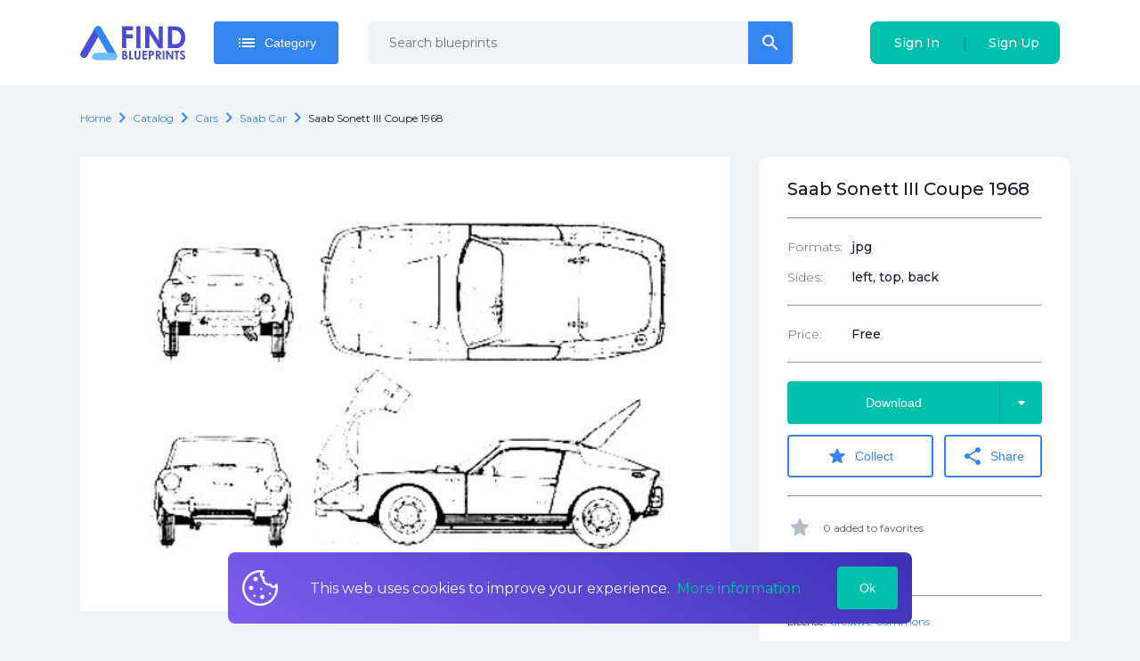

--- FILE ---
content_type: text/html; charset=utf-8
request_url: https://www.google.com/recaptcha/api2/aframe
body_size: 265
content:
<!DOCTYPE HTML><html><head><meta http-equiv="content-type" content="text/html; charset=UTF-8"></head><body><script nonce="8JyrywcrCgkdSaRkbyRuqg">/** Anti-fraud and anti-abuse applications only. See google.com/recaptcha */ try{var clients={'sodar':'https://pagead2.googlesyndication.com/pagead/sodar?'};window.addEventListener("message",function(a){try{if(a.source===window.parent){var b=JSON.parse(a.data);var c=clients[b['id']];if(c){var d=document.createElement('img');d.src=c+b['params']+'&rc='+(localStorage.getItem("rc::a")?sessionStorage.getItem("rc::b"):"");window.document.body.appendChild(d);sessionStorage.setItem("rc::e",parseInt(sessionStorage.getItem("rc::e")||0)+1);localStorage.setItem("rc::h",'1768628715352');}}}catch(b){}});window.parent.postMessage("_grecaptcha_ready", "*");}catch(b){}</script></body></html>

--- FILE ---
content_type: application/javascript; charset=UTF-8
request_url: https://findblueprints.com/_nuxt/1b178a7ce848260045f6.js
body_size: 4022
content:
/*! For license information please see LICENSES */
(window.webpackJsonp=window.webpackJsonp||[]).push([[56,55],{252:function(t,e,r){var content=r(282);"string"==typeof content&&(content=[[t.i,content,""]]),content.locals&&(t.exports=content.locals);(0,r(46).default)("78acbb02",content,!0,{sourceMap:!1})},263:function(t,e,r){"use strict";r(270)("link",(function(t){return function(e){return t(this,"a","href",e)}}))},264:function(t,e,r){var content=r(298);"string"==typeof content&&(content=[[t.i,content,""]]),content.locals&&(t.exports=content.locals);(0,r(46).default)("f80110b6",content,!0,{sourceMap:!1})},270:function(t,e,r){var n=r(13),c=r(23),o=r(49),l=/"/g,d=function(t,e,r,n){var c=String(o(t)),d="<"+e;return""!==r&&(d+=" "+r+'="'+String(n).replace(l,"&quot;")+'"'),d+">"+c+"</"+e+">"};t.exports=function(t,e){var r={};r[t]=e(d),n(n.P+n.F*c((function(){var e=""[t]('"');return e!==e.toLowerCase()||e.split('"').length>3})),"String",r)}},280:function(t,e,r){"use strict";r(65),r(22),r(15),r(10),r(47),r(263);var n=r(29);r(1),r(2),r(3),r(4);function c(object,t){var e=Object.keys(object);if(Object.getOwnPropertySymbols){var r=Object.getOwnPropertySymbols(object);t&&(r=r.filter((function(t){return Object.getOwnPropertyDescriptor(object,t).enumerable}))),e.push.apply(e,r)}return e}var o={name:"Breadcrumbs",props:{items:{type:Array,default:function(){return[]}},defaultPath:{type:String,default:"catalog"},editLink:{type:String,default:null}},methods:{isLastChild:function(t){return t===this.linkList.length-1}},computed:{linkList:function(){return[{name:"Home",link:"/"},{name:this.defaultPath,link:"/".concat(this.defaultPath)}].concat(this.items.map((function(t){return function(t){for(var i=1;i<arguments.length;i++){var source=null!=arguments[i]?arguments[i]:{};i%2?c(Object(source),!0).forEach((function(e){Object(n.a)(t,e,source[e])})):Object.getOwnPropertyDescriptors?Object.defineProperties(t,Object.getOwnPropertyDescriptors(source)):c(Object(source)).forEach((function(e){Object.defineProperty(t,e,Object.getOwnPropertyDescriptor(source,e))}))}return t}({},t,{link:"/catalog/".concat(t.link)})})))}}},l=(r(281),r(28)),component=Object(l.a)(o,(function(){var t=this,e=t.$createElement,r=t._self._c||e;return r("div",{staticClass:"breadcrumbs"},[t._l(t.linkList,(function(e,n){return r("div",{key:n,staticClass:"breadcrumbs__item"},[r(t.isLastChild(n)?"span":"nuxt-link",{tag:"component",attrs:{to:e.link}},[t._v("\n      "+t._s(e.name)+"\n    ")]),t._v(" "),t.isLastChild(n)?t._e():[r("span",{staticClass:"material-icons-round icon"},[t._v("chevron_right")])]],2)})),t._v(" "),t.editLink?r("nuxt-link",{attrs:{to:t.editLink}},[r("i",{staticClass:"material-icons-round edit",domProps:{textContent:t._s("edit")}})]):t._e()],2)}),[],!1,null,"0c9a1824",null);e.a=component.exports},281:function(t,e,r){"use strict";var n=r(252);r.n(n).a},282:function(t,e,r){(e=r(45)(!1)).push([t.i,".breadcrumbs[data-v-0c9a1824]{display:flex}.breadcrumbs[data-v-0c9a1824],.breadcrumbs__item[data-v-0c9a1824]{align-items:center;flex-wrap:wrap}.breadcrumbs__item[data-v-0c9a1824]{font-size:12px;display:inline-flex;overflow:hidden;text-overflow:ellipsis;text-transform:capitalize}.breadcrumbs__item .icon[data-v-0c9a1824]{color:#3585f1}.breadcrumbs__item a[data-v-0c9a1824]{text-decoration:none;color:#3585f1}.breadcrumbs__item h1[data-v-0c9a1824],.breadcrumbs__item span[data-v-0c9a1824]{display:inline-flex;color:#1c1833}.breadcrumbs__link[data-v-0c9a1824]{color:#045bdf}.edit[data-v-0c9a1824]{font-size:14px;margin-left:12px}",""]),t.exports=e},294:function(t,e,r){"use strict";r.d(e,"a",(function(){return m})),r.d(e,"b",(function(){return O}));r(65),r(22),r(15),r(10),r(47);var n=r(29),c=(r(83),r(7)),o=(r(9),r(6)),l=(r(1),r(2),r(3),r(4),r(19)),d=r.n(l),f=r(11);function v(object,t){var e=Object.keys(object);if(Object.getOwnPropertySymbols){var r=Object.getOwnPropertySymbols(object);t&&(r=r.filter((function(t){return Object.getOwnPropertyDescriptor(object,t).enumerable}))),e.push.apply(e,r)}return e}function h(t){for(var i=1;i<arguments.length;i++){var source=null!=arguments[i]?arguments[i]:{};i%2?v(Object(source),!0).forEach((function(e){Object(n.a)(t,e,source[e])})):Object.getOwnPropertyDescriptors?Object.defineProperties(t,Object.getOwnPropertyDescriptors(source)):v(Object(source)).forEach((function(e){Object.defineProperty(t,e,Object.getOwnPropertyDescriptor(source,e))}))}return t}var m=function(){var t=Object(o.a)(regeneratorRuntime.mark((function t(e){var r,n,o,l,v,h,m,O,y,x;return regeneratorRuntime.wrap((function(t){for(;;)switch(t.prev=t.next){case 0:if(r=e.auth,n=e.wait,o=e.model,l=e.http,v=e.toasted,r.user){t.next=3;break}return t.abrupt("return",v.success("Please sign-in to add favorites"));case 3:if(!n.is("request")){t.next=5;break}return t.abrupt("return");case 5:if(n.start("request"),o.isfavorite){t.next=15;break}return t.next=9,d()(Object(f.a)(l,o.id));case 9:m=t.sent,O=Object(c.a)(m,2),h=O[0],O[1],t.next=21;break;case 15:return t.next=17,d()(Object(f.D)(l,o.id));case 17:y=t.sent,x=Object(c.a)(y,2),h=x[0],x[1];case 21:if(n.end("request"),!h){t.next=24;break}return t.abrupt("return",v.error(h.serverError));case 24:return t.abrupt("return",!o.isfavorite);case 25:case"end":return t.stop()}}),t)})));return function(e){return t.apply(this,arguments)}}(),O=function(t,e,r,n){var c=r.findIndex((function(e){return e.id===t}));if(r.splice(c,1,h({},r[c],{isfavorite:e})),n.user){var o=e?n.user.favorites+1:n.user.favorites-1;n.setUser(h({},n.user,{favorites:o}))}}},296:function(t,e,r){!function(t){"use strict";var e={props:{src:{type:String,required:!0},srcPlaceholder:{type:String,default:"//:0"},srcset:{type:String},intersectionOptions:{type:Object,default:function(){return{}}},usePicture:{type:Boolean,default:!1}},inheritAttrs:!1,data:function(){return{observer:null,intersected:!1,loaded:!1}},computed:{srcImage:function(){return this.intersected&&this.src?this.src:this.srcPlaceholder},srcsetImage:function(){return!(!this.intersected||!this.srcset)&&this.srcset}},methods:{load:function(){this.$el.getAttribute("src")!==this.srcPlaceholder&&(this.loaded=!0,this.$emit("load"))}},render:function(t){var img=t("img",{attrs:{src:this.srcImage,srcset:this.srcsetImage},domProps:this.$attrs,class:{"v-lazy-image":!0,"v-lazy-image-loaded":this.loaded},on:{load:this.load}});return this.usePicture?t("picture",{on:{load:this.load}},this.intersected?[this.$slots.default,img]:[img]):img},mounted:function(){var t=this;"IntersectionObserver"in window&&(this.observer=new IntersectionObserver((function(e){e[0].isIntersecting&&(t.intersected=!0,t.observer.disconnect(),t.$emit("intersect"))}),this.intersectionOptions),this.observer.observe(this.$el))},destroyed:function(){"IntersectionObserver"in window&&this.observer.disconnect()}},r={install:function(t,r){t.component("VLazyImage",e)}};t.default=e,t.VLazyImagePlugin=r,Object.defineProperty(t,"__esModule",{value:!0})}(e)},297:function(t,e,r){"use strict";var n=r(264);r.n(n).a},298:function(t,e,r){(e=r(45)(!1)).push([t.i,'.dropdown[data-v-7073d67e]{position:relative}.list[data-v-7073d67e]{min-width:100%;top:calc(100% + 15px);padding:24px;z-index:1}.list[data-v-7073d67e],.list[data-v-7073d67e]:before{position:absolute;background:#1c1833}.list[data-v-7073d67e]:before{content:"";display:block;width:10px;height:10px;top:-5px;right:50%;margin-right:-5px;transform:rotate(45deg)}.list[side=right][data-v-7073d67e]{right:0}.list[side=right][data-v-7073d67e]:before{margin-right:0;right:19px}',""]),t.exports=e},313:function(t,e,r){"use strict";r(48),r(53),r(1),r(2),r(3),r(4);var n={name:"Dropdown",props:{side:{type:String,default:"center",validator:function(t){return["center","left","right"].includes(t)}},value:{type:Boolean}},data:function(){return{isOpened:!1}},mounted:function(){this.isOpened=!!this.value},methods:{toggleList:function(){this.isOpened=!this.isOpened,this.$emit("input",this.isOpened)},close:function(){this.isOpened=!1,this.$emit("input",this.isOpened)}},watch:{"$route.fullPath":{handler:function(){this.isOpened=!1}},value:{handler:function(t){this.isOpened=t}}}},c=(r(297),r(28)),component=Object(c.a)(n,(function(){var t=this,e=t.$createElement,r=t._self._c||e;return r("div",{directives:[{name:"click-outside",rawName:"v-click-outside",value:t.close,expression:"close"}],staticClass:"dropdown"},[r("div",{on:{click:t.toggleList}},[t._t("button")],2),t._v(" "),t.isOpened?r("div",{staticClass:"list",attrs:{side:t.side}},[t._t("default")],2):t._e()])}),[],!1,null,"7073d67e",null);e.a=component.exports},315:function(t,e,r){"use strict";var n=r(13),c=r(148)(5),o=!0;"find"in[]&&Array(1).find((function(){o=!1})),n(n.P+n.F*o,"Array",{find:function(t){return c(this,t,arguments.length>1?arguments[1]:void 0)}}),r(84)("find")},473:function(t,e,r){var content=r(632);"string"==typeof content&&(content=[[t.i,content,""]]),content.locals&&(t.exports=content.locals);(0,r(46).default)("b072660a",content,!0,{sourceMap:!1})},522:function(t,e,r){"use strict";r.r(e);var n=r(7),c=(r(9),r(6)),o=(r(1),r(2),r(3),r(4),r(19)),l=r.n(o),d=r(11);e.default=function(){var t=Object(c.a)(regeneratorRuntime.mark((function t(e){var r,c,o,f,v,h,m,O,y,x,j;return regeneratorRuntime.wrap((function(t){for(;;)switch(t.prev=t.next){case 0:return r=e.app,c=e.error,o=e.params,e.store,f=o.manufacturer,t.next=4,l()(Object(d.n)(r.$axios,{slug:f}));case 4:if(v=t.sent,h=Object(n.a)(v,2),m=h[0],O=h[1],!m){t.next=10;break}return t.abrupt("return",c(m.serverError||m));case 10:return y=O.list,x=O.breadcrumbs,j=O.total,t.abrupt("return",{breadcrumbs:x,list:y,total:j,slug:f});case 12:case"end":return t.stop()}}),t)})));return function(e){return t.apply(this,arguments)}}()},631:function(t,e,r){"use strict";var n=r(473);r.n(n).a},632:function(t,e,r){(e=r(45)(!1)).push([t.i,".breadcrumbs[data-v-232fcdfe],.list[data-v-232fcdfe]{padding-right:20px;padding-left:20px}.list[data-v-232fcdfe]{margin-top:32px}.features-block[data-v-232fcdfe]{margin-top:80px;margin-bottom:60px}",""]),t.exports=e},695:function(t,e,r){"use strict";r.r(e);r(65),r(22),r(15),r(10),r(47),r(315);var n=r(7),c=(r(9),r(6)),o=r(29),l=(r(1),r(2),r(3),r(4),r(81)),d=r(294),f=r(314),v=r(280),h=r(358),m=r(322),O=r(522),y=r(19),x=r.n(y),j=r(11);function w(object,t){var e=Object.keys(object);if(Object.getOwnPropertySymbols){var r=Object.getOwnPropertySymbols(object);t&&(r=r.filter((function(t){return Object.getOwnPropertyDescriptor(object,t).enumerable}))),e.push.apply(e,r)}return e}var P={components:{ModelsList:f.a,Breadcrumbs:v.a,ListFormat:h.a,Features:m.a},asyncData:O.default,data:function(){return{list:[],breadcrumbs:[],total:0,listView:!1,slug:null}},computed:function(t){for(var i=1;i<arguments.length;i++){var source=null!=arguments[i]?arguments[i]:{};i%2?w(Object(source),!0).forEach((function(e){Object(o.a)(t,e,source[e])})):Object.getOwnPropertyDescriptors?Object.defineProperties(t,Object.getOwnPropertyDescriptors(source)):w(Object(source)).forEach((function(e){Object.defineProperty(t,e,Object.getOwnPropertyDescriptor(source,e))}))}return t}({},Object(l.c)("meta",["meta"])),methods:{activateList:function(){this.listView=!0},deactivateList:function(){this.listView=!1},changePage:function(t){var e=this;return Object(c.a)(regeneratorRuntime.mark((function r(){var c,o,l,d,f;return regeneratorRuntime.wrap((function(r){for(;;)switch(r.prev=r.next){case 0:return r.next=2,x()(Object(j.n)(e.$axios,{slug:e.slug,limit:e.limit,page:t}));case 2:if(c=r.sent,o=Object(n.a)(c,2),l=o[0],d=o[1],!l){r.next=8;break}return r.abrupt("return",e.$toasted.error(l.serverError));case 8:f=d.list,e.list=f;case 10:case"end":return r.stop()}}),r)})))()},toggleFavorite:function(t){var e=this;return Object(c.a)(regeneratorRuntime.mark((function r(){var n;return regeneratorRuntime.wrap((function(r){for(;;)switch(r.prev=r.next){case 0:return r.next=2,Object(d.a)({auth:e.$auth,wait:e.$wait,http:e.$axios,toasted:e.$toasted,model:e.list.find((function(e){return e.id===t}))});case 2:n=r.sent,Object(d.b)(t,n,e.list,e.$auth);case 4:case"end":return r.stop()}}),r)})))()}}},_=(r(631),r(28)),component=Object(_.a)(P,(function(){var t=this,e=t.$createElement,r=t._self._c||e;return r("div",{staticClass:"manufacturer"},[r("Breadcrumbs",{staticClass:"breadcrumbs",attrs:{items:t.breadcrumbs}}),t._v(" "),r("ModelsList",{staticClass:"list",attrs:{items:t.list,title:t.meta.title,"list-style":t.listView,total:t.total},on:{"change-page":t.changePage,toggleFavorite:t.toggleFavorite}}),t._v(" "),r("Features",{staticClass:"features-block"})],1)}),[],!1,null,"232fcdfe",null);e.default=component.exports}}]);

--- FILE ---
content_type: application/javascript; charset=UTF-8
request_url: https://findblueprints.com/_nuxt/06a9af39ea8b4773a7b0.js
body_size: 4665
content:
(window.webpackJsonp=window.webpackJsonp||[]).push([[3],{295:function(t,e,r){"use strict";var n=r(12),o=r(39),l=r(51),c=r(150),d=r(85),f=r(23),h=r(66).f,m=r(86).f,v=r(20).f,_=r(360).trim,x=n.Number,y=x,k=x.prototype,w="Number"==l(r(102)(k)),F="trim"in String.prototype,P=function(t){var e=d(t,!1);if("string"==typeof e&&e.length>2){var r,n,o,l=(e=F?e.trim():_(e,3)).charCodeAt(0);if(43===l||45===l){if(88===(r=e.charCodeAt(2))||120===r)return NaN}else if(48===l){switch(e.charCodeAt(1)){case 66:case 98:n=2,o=49;break;case 79:case 111:n=8,o=55;break;default:return+e}for(var code,c=e.slice(2),i=0,f=c.length;i<f;i++)if((code=c.charCodeAt(i))<48||code>o)return NaN;return parseInt(c,n)}}return+e};if(!x(" 0o1")||!x("0b1")||x("+0x1")){x=function(t){var e=arguments.length<1?0:t,r=this;return r instanceof x&&(w?f((function(){k.valueOf.call(r)})):"Number"!=l(r))?c(new y(P(e)),r,x):P(e)};for(var O,C=r(16)?h(y):"MAX_VALUE,MIN_VALUE,NaN,NEGATIVE_INFINITY,POSITIVE_INFINITY,EPSILON,isFinite,isInteger,isNaN,isSafeInteger,MAX_SAFE_INTEGER,MIN_SAFE_INTEGER,parseFloat,parseInt,isInteger".split(","),I=0;C.length>I;I++)o(y,O=C[I])&&!o(x,O)&&v(x,O,m(y,O));x.prototype=k,k.constructor=x,r(24)(n,"Number",x)}},299:function(t,e,r){var content=r(363);"string"==typeof content&&(content=[[t.i,content,""]]),content.locals&&(t.exports=content.locals);(0,r(46).default)("384c637a",content,!0,{sourceMap:!1})},300:function(t,e,r){var content=r(365);"string"==typeof content&&(content=[[t.i,content,""]]),content.locals&&(t.exports=content.locals);(0,r(46).default)("2b74294c",content,!0,{sourceMap:!1})},301:function(t,e,r){var content=r(367);"string"==typeof content&&(content=[[t.i,content,""]]),content.locals&&(t.exports=content.locals);(0,r(46).default)("abc6dc96",content,!0,{sourceMap:!1})},302:function(t,e,r){var content=r(369);"string"==typeof content&&(content=[[t.i,content,""]]),content.locals&&(t.exports=content.locals);(0,r(46).default)("0faf5f01",content,!0,{sourceMap:!1})},303:function(t,e,r){var content=r(371);"string"==typeof content&&(content=[[t.i,content,""]]),content.locals&&(t.exports=content.locals);(0,r(46).default)("6e059248",content,!0,{sourceMap:!1})},304:function(t,e,r){var content=r(373);"string"==typeof content&&(content=[[t.i,content,""]]),content.locals&&(t.exports=content.locals);(0,r(46).default)("121a131a",content,!0,{sourceMap:!1})},314:function(t,e,r){"use strict";r(65),r(22),r(15),r(10),r(47),r(83);var n=r(29),o=(r(295),r(1),r(2),r(3),r(4),r(293)),l=(r(48),r(53),r(265)),c=r(313),d={props:{name:{type:String},val:{type:String,required:!0},checked:{type:Boolean,default:!1}},data:function(){return{id:null}},mounted:function(){this.id=this._uid},methods:{catchInput:function(){this.$emit("input",this.val)}}},f=(r(362),r(28)),h=Object(f.a)(d,(function(){var t=this,e=t.$createElement,r=t._self._c||e;return r("div",{staticClass:"radio-button"},[r("input",{attrs:{type:"radio",id:t.id,name:t.name,hidden:""},domProps:{value:t.val,checked:t.checked},on:{input:t.catchInput}}),t._v(" "),r("div",{staticClass:"btn"}),t._v(" "),r("label",{attrs:{for:t.id}},[t._t("default")],2)])}),[],!1,null,"5ef238fa",null).exports,m={components:{Icon:l.a,Dropdown:c.a,RadioButton:h},props:{filters:{type:Object,default:function(){}}},data:function(){return{availableFormats:["eps","svg","pdf","jpeg","png"],isPriceOpened:!1,isFormatsOpened:!1}},computed:{price:{get:function(){return this.filters.price},set:function(t){return this.$emit("setPrice",t)}}},methods:{closePrice:function(){this.isPriceOpened=!1},closeFormats:function(){this.isFormatsOpened=!1},selectFormat:function(t){this.$emit("setFormat",t),this.closeFormats()},checkSelected:function(t){return this.filters.formats.includes(t)}}},v=(r(364),Object(f.a)(m,(function(){var t=this,e=t.$createElement,r=t._self._c||e;return r("div",{staticClass:"filters"},[r("Dropdown",{staticClass:"filter-item",scopedSlots:t._u([{key:"button",fn:function(){return[r("div",{staticClass:"select-btn"},[t._v("\n        Price\n        "),r("Icon",{staticClass:"icon",class:{icon_active:t.isPriceOpened},attrs:{name:"unfold_more"}})],1)]},proxy:!0}]),model:{value:t.isPriceOpened,callback:function(e){t.isPriceOpened=e},expression:"isPriceOpened"}},[t._v(" "),r("div",{staticClass:"selector"},[r("RadioButton",{attrs:{name:"price",val:"all",checked:"all"===t.price},on:{input:t.closePrice},model:{value:t.price,callback:function(e){t.price=e},expression:"price"}},[t._v("All")]),t._v(" "),r("RadioButton",{attrs:{name:"price",val:"free",checked:"free"===t.price},on:{input:t.closePrice},model:{value:t.price,callback:function(e){t.price=e},expression:"price"}},[t._v("Free")]),t._v(" "),r("RadioButton",{attrs:{name:"price",val:"paid",checked:"paid"===t.price},on:{input:t.closePrice},model:{value:t.price,callback:function(e){t.price=e},expression:"price"}},[t._v("Paid")])],1)]),t._v(" "),r("Dropdown",{staticClass:"filter-item",scopedSlots:t._u([{key:"button",fn:function(){return[r("div",{staticClass:"select-btn"},[t._v("\n        Formats\n        "),r("Icon",{staticClass:"icon",class:{icon_active:t.isFormatsOpened},attrs:{name:"unfold_more"}})],1)]},proxy:!0}]),model:{value:t.isFormatsOpened,callback:function(e){t.isFormatsOpened=e},expression:"isFormatsOpened"}},[t._v(" "),r("div",t._l(t.availableFormats,(function(e,n){return r("div",{key:n,staticClass:"format-btn",class:{"format-btn_active":t.checkSelected(e)},on:{click:function(r){return t.selectFormat(e)}}},[t._v(t._s(e))])})),0)])],1)}),[],!1,null,"aca9254e",null).exports),_={components:{Icon:l.a},props:{items:{type:Object,default:function(){}}},methods:{deletePrice:function(){this.$emit("deletePrice")},deleteFormat:function(t){this.$emit("deleteFormat",t)}}},x=(r(366),Object(f.a)(_,(function(){var t=this,e=t.$createElement,r=t._self._c||e;return r("div",{staticClass:"filter-list"},[t.items.price&&"all"!==t.items.price?r("div",{staticClass:"filter",on:{click:t.deletePrice}},[t._v("\n    "+t._s(t.items.price)+"\n    "),r("Icon",{attrs:{name:"close"}})],1):t._e(),t._v(" "),t._l(t.items.formats,(function(e,n){return r("div",{key:n,staticClass:"filter",on:{click:function(r){return t.deleteFormat(e)}}},[t._v("\n    "+t._s(e)+"\n    "),r("Icon",{attrs:{name:"close"}})],1)}))],2)}),[],!1,null,null,null).exports),y=r(358),k={props:{total:Number},methods:{changePage:function(t){this.$emit("change-page",t)}}},w=(r(370),Object(f.a)(k,(function(){var t=this.$createElement;return(this._self._c||t)("paginate",{staticClass:"pagination",attrs:{"page-count":this.total,"click-handler":this.changePage,"prev-text":"<","next-text":">","hide-prev-next":!0,"page-class":"pagination__item","prev-class":"pagination__link","next-class":"pagination__link","disabled-class":"pagination_disabled","page-link-class":"pagination__link","active-class":"pagination_active"}})}),[],!1,null,null,null).exports),F=r(99);function P(object,t){var e=Object.keys(object);if(Object.getOwnPropertySymbols){var r=Object.getOwnPropertySymbols(object);t&&(r=r.filter((function(t){return Object.getOwnPropertyDescriptor(object,t).enumerable}))),e.push.apply(e,r)}return e}function O(t){for(var i=1;i<arguments.length;i++){var source=null!=arguments[i]?arguments[i]:{};i%2?P(Object(source),!0).forEach((function(e){Object(n.a)(t,e,source[e])})):Object.getOwnPropertyDescriptors?Object.defineProperties(t,Object.getOwnPropertyDescriptors(source)):P(Object(source)).forEach((function(e){Object.defineProperty(t,e,Object.getOwnPropertyDescriptor(source,e))}))}return t}var C={components:{ModelPreview:o.a,Filters:v,FilterList:x,ListFormat:y.a,Pagination:w,Button:F.a},props:{title:String,link:String,total:Number,page:Number,showFilters:{type:Boolean,default:!1},linkTitle:{type:String,default:"Go to catalog"},items:{type:Array,default:function(){return[]}}},data:function(){return{filters:{price:"all",formats:[]}}},computed:{listStyle:{get:function(){return"true"===(t=this.$route.query.listType)||"false"!==t&&t;var t},set:function(t){this.$router.push({query:O({},this.$route.query,{listType:t})})}}},methods:{getPage:function(t){this.$emit("change-page",t)},setPrice:function(t){this.filters.price=t,this.$emit("changeFilter",this.filters)},setFormat:function(t){var e=this.filters.formats.findIndex((function(e){return e===t}));if(-1===e)return this.filters.formats.push(t),this.$emit("changeFilter",this.filters);this.filters.formats.splice(e,1),this.$emit("changeFilter",this.filters)},deletePrice:function(){this.filters.price="all",this.$emit("changeFilter",this.filters)},changeFilter:function(t){this.filters=t,this.$emit("changeFilter",this.filters)},toggleFavorite:function(t){this.$emit("toggleFavorite",t)}}},I=(r(372),Object(f.a)(C,(function(){var t=this,e=t.$createElement,r=t._self._c||e;return r("div",{staticClass:"last-added"},[t.title&&t.showFilters?r("h2",[t._v(t._s(t.title))]):t._e(),t._v(" "),t.$slots.default?r("div",{staticClass:"slot"},[t._t("default")],2):t._e(),t._v(" "),r("div",{staticClass:"last-added__header"},[t.title&&!t.showFilters?r("h2",[t._v(t._s(t.title))]):t._e(),t._v(" "),t.showFilters?r("Filters",{staticClass:"filters-block",attrs:{filters:t.filters},on:{setPrice:t.setPrice,setFormat:t.setFormat}}):t._e(),t._v(" "),r("ListFormat",{staticClass:"last-added__format / hide<md",model:{value:t.listStyle,callback:function(e){t.listStyle=e},expression:"listStyle"}})],1),t._v(" "),"all"!==t.filters.price||t.filters.formats.length?r("FilterList",{staticClass:"filter-list-block",attrs:{items:t.filters},on:{deletePrice:t.deletePrice,deleteFormat:t.setFormat}}):t._e(),t._v(" "),r("div",{staticClass:"last-added__list",class:{"last-added__list_row":t.listStyle}},t._l(t.items,(function(e){return r("ModelPreview",{key:e.id,staticClass:"last-added__blueprint",attrs:{item:e,listStyle:t.listStyle},on:{toggleFavorite:t.toggleFavorite}})})),1),t._v(" "),r("client-only",[r("div",{staticClass:"last-added__pagination-row"},[r("Pagination",{attrs:{total:t.total},on:{"change-page":t.getPage}}),t._v(" "),t.link?r("Button",{staticClass:"last-added__link",attrs:{href:t.link,color:"green"}},[t._v("\n        "+t._s(t.linkTitle)+"\n      ")]):t._e()],1)])],1)}),[],!1,null,"ec7dbe16",null));e.a=I.exports},358:function(t,e,r){"use strict";r(1),r(2),r(3),r(4);var n={props:{value:Boolean},methods:{activateList:function(){this.$emit("input",!0)},deactivateList:function(){this.$emit("input",!1)}}},o=(r(368),r(28)),component=Object(o.a)(n,(function(){var t=this.$createElement,e=this._self._c||t;return e("div",{staticClass:"list-format"},[e("div",{staticClass:"icon-wrapper",on:{click:this.activateList}},[e("i",{staticClass:"material-icons-round list-format__icon",class:{"list-format__icon_active":this.value}},[this._v("\n      view_list\n    ")])]),this._v(" "),e("div",{staticClass:"icon-wrapper",on:{click:this.deactivateList}},[e("i",{staticClass:"material-icons-round list-format__icon",class:{"list-format__icon_active":!this.value}},[this._v("\n      view_module\n    ")])])])}),[],!1,null,"2b6b5790",null);e.a=component.exports},360:function(t,e,r){var n=r(13),o=r(49),l=r(23),c=r(361),d="["+c+"]",f=RegExp("^"+d+d+"*"),h=RegExp(d+d+"*$"),m=function(t,e,r){var o={},d=l((function(){return!!c[t]()||"​"!="​"[t]()})),f=o[t]=d?e(v):c[t];r&&(o[r]=f),n(n.P+n.F*d,"String",o)},v=m.trim=function(t,e){return t=String(o(t)),1&e&&(t=t.replace(f,"")),2&e&&(t=t.replace(h,"")),t};t.exports=m},361:function(t,e){t.exports="\t\n\v\f\r   ᠎             　\u2028\u2029\ufeff"},362:function(t,e,r){"use strict";var n=r(299);r.n(n).a},363:function(t,e,r){(e=r(45)(!1)).push([t.i,'.radio-button[data-v-5ef238fa]{display:flex;color:#f1f4f7;align-items:center;cursor:pointer;transition:.25s ease-out}.radio-button[data-v-5ef238fa]:hover{color:#00c0ac}.btn[data-v-5ef238fa]{display:flex;align-items:center;justify-content:center;width:12px;height:12px;border-radius:50%;background:#f1f4f7}input:checked+.btn[data-v-5ef238fa]:before{content:"";display:inline-flex;width:6px;height:6px;border-radius:50%;background:#3585f1}label[data-v-5ef238fa]{margin-left:8px;cursor:pointer}',""]),t.exports=e},364:function(t,e,r){"use strict";var n=r(300);r.n(n).a},365:function(t,e,r){(e=r(45)(!1)).push([t.i,".filters[data-v-aca9254e]{display:flex}.select-btn[data-v-aca9254e]{display:inline-flex;align-items:center;background:#fff;height:48px;padding-left:16px;padding-right:8px;border-radius:4px;font-weight:500;font-size:14px;cursor:pointer}.filter-item[data-v-aca9254e]{margin-right:16px}.format-btn[data-v-aca9254e]{display:flex;align-items:center;justify-content:center;background:#f1f4f7;height:32px;text-transform:uppercase;border-radius:2px;cursor:pointer}.format-btn[data-v-aca9254e]:hover{color:#00c0ac}.format-btn_active[data-v-aca9254e]{background:#3585f1;color:#f1f4f7}.format-btn_active[data-v-aca9254e]:hover{color:#f1f4f7}.format-btn[data-v-aca9254e]:not(:first-child){margin-top:6px}.icon[data-v-aca9254e]{margin-left:36px}.icon_active[data-v-aca9254e]{color:#3585f1}.selector[data-v-aca9254e]>:not(:first-child){margin-top:12px}",""]),t.exports=e},366:function(t,e,r){"use strict";var n=r(301);r.n(n).a},367:function(t,e,r){(e=r(45)(!1)).push([t.i,".filter-list{display:flex;flex-wrap:wrap}.filter{display:flex;margin-top:20px;align-items:center;font-weight:300;font-size:14px;border:1px solid #96a3af;height:26px;padding-right:10px;padding-left:16px;border-radius:16px;cursor:pointer}.filter i{font-size:18px;margin-left:8px}.filter:hover{padding-left:17px;padding-right:11px;background:#fff;border:0}.filter:hover i{color:#3585f1}.filter:not(:last-child){margin-right:12px}",""]),t.exports=e},368:function(t,e,r){"use strict";var n=r(302);r.n(n).a},369:function(t,e,r){(e=r(45)(!1)).push([t.i,".list-format[data-v-2b6b5790]{display:flex}.list-format i[data-v-2b6b5790]{cursor:pointer}.list-format .icon-wrapper[data-v-2b6b5790]{display:flex;align-items:center;justify-content:center;background:#fff;width:48px;height:48px;border-radius:4px}.list-format .icon-wrapper[data-v-2b6b5790]:first-child{margin-right:8px}.list-format__icon[data-v-2b6b5790]{font-size:28px;color:#96a3af}.list-format__icon_active[data-v-2b6b5790]{color:#3585f1}",""]),t.exports=e},370:function(t,e,r){"use strict";var n=r(303);r.n(n).a},371:function(t,e,r){(e=r(45)(!1)).push([t.i,".pagination{display:flex}.pagination__item{font-weight:500;font-size:16px;margin-right:8px}.pagination__item:last-child{margin-right:0}.pagination__link{display:flex;justify-content:center;align-items:center;outline:none;color:#1c1833;width:48px;height:48px;cursor:pointer;border-radius:4px;background:#fff;font-weight:500;font-size:16px;margin-right:8px}.pagination__link:last-child{margin-right:0}.pagination__link a{color:#1c1833}.pagination_disabled a{color:#d6dce1}.pagination_active{border:0}.pagination_active a{color:#3585f1}",""]),t.exports=e},372:function(t,e,r){"use strict";var n=r(304);r.n(n).a},373:function(t,e,r){(e=r(45)(!1)).push([t.i,".last-added[data-v-ec7dbe16]{padding:0}.last-added .slot[data-v-ec7dbe16]{margin-top:10px}.last-added__list_row .last-added__blueprint[data-v-ec7dbe16]{width:100%;margin-right:0}.last-added h2[data-v-ec7dbe16]{font-weight:700;font-size:28px}.last-added__header[data-v-ec7dbe16]{display:flex;margin-top:20px}.last-added__format[data-v-ec7dbe16]{margin-left:auto}.last-added__list[data-v-ec7dbe16]{margin-top:30px;display:flex;flex-wrap:wrap}.last-added__pagination-row[data-v-ec7dbe16]{display:flex;align-items:center}@media (max-width:543px){.last-added__pagination-row[data-v-ec7dbe16]{flex-direction:column}}.last-added__link[data-v-ec7dbe16]{margin-left:auto}@media (max-width:543px){.last-added__link[data-v-ec7dbe16]{margin-top:24px;margin-left:0}}.last-added__blueprint[data-v-ec7dbe16]{width:22.7%;margin-right:3%}.last-added__blueprint[data-v-ec7dbe16]:nth-child(4n){margin-right:0}@media (max-width:991px){.last-added__blueprint[data-v-ec7dbe16]{width:48.5%;margin-right:3%}.last-added__blueprint[data-v-ec7dbe16]:nth-child(2n){margin-right:0}}@media (max-width:767px){.last-added__blueprint[data-v-ec7dbe16]{width:100%;margin-right:0}}",""]),t.exports=e}}]);

--- FILE ---
content_type: image/svg+xml
request_url: https://findblueprints.com/img/payments/mc.svg
body_size: 3589
content:
<svg width="30" height="18" viewBox="0 0 30 18" fill="none" xmlns="http://www.w3.org/2000/svg">
<g opacity="0.7">
<path d="M21.0207 2.8632e-07C18.7032 0.000619763 16.5908 0.879037 14.9988 2.3218C13.4055 0.880896 11.2943 0.00185888 8.97931 0.00185888C8.9601 0.00185888 8.94028 0.00185888 8.9217 0.00185888C3.99191 0.0340716 0 4.04456 0 8.98117C0 13.9376 4.02288 17.9599 8.97869 17.9599C11.2937 17.9599 13.4048 17.0821 14.9975 15.6399C14.6649 15.3395 14.3638 15.0068 14.0795 14.6587H15.9336C15.6542 15.0012 15.3494 15.3221 15.0217 15.6207H15.0204C15.013 15.6288 15.005 15.6337 14.9975 15.6405C16.5914 17.0839 18.7051 17.9636 21.0238 17.963C25.9827 17.9611 30.0012 13.9395 30 8.98117C30 8.97931 30 8.97807 30 8.97683C30.0006 4.01854 25.9796 -0.00123867 21.0207 2.8632e-07ZM14.1823 3.24915H15.8889C16.1405 3.55394 16.374 3.87483 16.5859 4.21058H13.5411C13.7375 3.88969 13.9531 3.55951 14.1823 3.24915ZM13.0109 5.15342H17.1037C17.2493 5.4644 17.3782 5.78591 17.4909 6.11547H12.5258C12.5754 6.02255 12.7488 5.64839 13.0109 5.15342ZM3.66544 11.2683L4.20996 7.83514L2.98154 11.2683H2.32304L2.23755 7.83514L1.65586 11.2683H0.73346L1.49789 6.71512H2.89295L2.94189 9.50896L3.88412 6.71512H5.3975L4.64359 11.2683H3.66544ZM6.92698 11.2608L6.95858 10.8972C6.94371 10.8991 6.65256 11.3364 5.97795 11.3364C5.62484 11.3364 5.05493 11.1438 5.05493 10.3062C5.05493 9.24135 5.92343 8.88825 6.75043 8.88825C6.88052 8.88825 7.16115 8.91179 7.16115 8.91179C7.16115 8.91179 7.19274 8.84674 7.19274 8.67081C7.19274 8.38152 6.93256 8.34187 6.57636 8.34187C5.94883 8.34187 5.5344 8.50975 5.5344 8.50975L5.67316 7.68584C5.67316 7.68584 6.17618 7.47522 6.83097 7.47522C7.16982 7.47522 8.14426 7.51115 8.14426 8.62807L7.76885 11.2608H6.92698ZM10.4846 10.1012C10.4846 11.3717 9.25374 11.3172 9.03878 11.3172C8.23656 11.3172 7.98877 11.2063 7.96585 11.2001L8.09346 10.3638C8.0947 10.3564 8.49612 10.5094 8.94276 10.5094C9.20046 10.5094 9.53498 10.484 9.53498 10.1761C9.53498 9.71525 8.33815 9.82551 8.33815 8.7309C8.33815 7.76514 9.0555 7.48266 9.76295 7.48266C10.3093 7.48266 10.6451 7.55761 10.6451 7.55761L10.5243 8.40134C10.5243 8.40134 10.0058 8.35859 9.87136 8.35859C9.53126 8.35859 9.34604 8.43293 9.34604 8.67081C9.34542 9.14905 10.4846 8.91488 10.4846 10.1012ZM11.9627 10.4345C12.0476 10.4345 12.1436 10.4053 12.2093 10.4053L12.0897 11.2175C11.9937 11.2441 11.7217 11.3408 11.373 11.3432C10.9276 11.3469 10.611 11.0979 10.611 10.533C10.611 10.1538 11.1543 7.02982 11.1754 7.00938H12.1312L12.0339 7.56814H12.5109L12.3889 8.46824H11.8828L11.6139 10.1266C11.5935 10.2585 11.63 10.4345 11.9627 10.4345ZM14.0652 7.46283C15.1146 7.46283 15.4287 8.23098 15.4287 8.86099C15.4287 9.11312 15.3023 9.73259 15.3023 9.73259H13.3596C13.3596 9.73259 13.18 10.4976 14.2065 10.4976C14.6878 10.4976 15.2218 10.2622 15.2218 10.2622L15.0533 11.1834C15.0533 11.1834 14.7448 11.3408 14.0435 11.3408C13.2834 11.3408 12.392 11.0192 12.392 9.66879C12.3926 8.4986 13.1038 7.46283 14.0652 7.46283ZM16.597 13.7338H13.4117C13.2178 13.4241 13.0369 13.1063 12.8814 12.7724H17.1205C16.9644 13.1044 16.7897 13.4253 16.597 13.7338ZM16.3833 11.2751H15.402L15.9986 7.56938H16.8888L16.8033 8.10647C16.8033 8.10647 17.1205 7.5223 17.5485 7.5223C17.673 7.5223 17.7331 7.53469 17.7331 7.53469C17.6061 7.79363 17.494 8.03089 17.3776 8.64355C16.7135 8.40815 16.6627 9.69233 16.3833 11.2751ZM20.1218 11.2175C20.1218 11.2175 19.6077 11.3488 19.2855 11.3488C18.1445 11.3488 17.5653 10.5615 17.5653 9.36896C17.5653 7.57062 18.6388 6.61291 19.7421 6.61291C20.2408 6.61291 20.8187 6.84707 20.8187 6.84707L20.6626 7.85992C20.6626 7.85992 20.2717 7.58673 19.7855 7.58673C19.135 7.58673 18.5515 8.20744 18.5515 9.33551C18.5515 9.89118 18.8234 10.4091 19.5024 10.4091C19.8251 10.4091 20.2928 10.1743 20.2928 10.1743L20.1218 11.2175ZM22.4232 11.2627L22.4554 10.8966C22.4399 10.8984 22.1488 11.3358 21.4748 11.3358C21.1217 11.3358 20.5517 11.1431 20.5517 10.3056C20.5517 9.24073 21.4203 8.88763 22.2466 8.88763C22.3767 8.88763 22.658 8.91117 22.658 8.91117C22.658 8.91117 22.6902 8.84674 22.6902 8.67081C22.6902 8.38152 22.43 8.34187 22.0732 8.34187C21.4457 8.34187 21.0318 8.50975 21.0318 8.50975L21.1706 7.68584C21.1706 7.68584 21.6736 7.47522 22.329 7.47522C22.6673 7.47522 23.6423 7.51115 23.6417 8.62807L23.2663 11.2608C23.2657 11.2627 22.4232 11.2627 22.4232 11.2627ZM24.4098 11.2751H23.4286L24.0252 7.56938H24.916L24.8305 8.10647C24.8305 8.10647 25.1483 7.5223 25.5763 7.5223C25.7008 7.5223 25.7603 7.53469 25.7603 7.53469C25.6339 7.79363 25.5206 8.03089 25.4047 8.64355C24.74 8.40815 24.6892 9.69233 24.4098 11.2751ZM27.3393 11.2652L27.3809 10.9238C27.3809 10.9238 27.0637 11.324 26.49 11.324C25.6953 11.324 25.3056 10.5565 25.3056 9.77224C25.3056 8.55931 26.0354 7.50186 26.9113 7.50186C27.475 7.5031 27.8349 8.00054 27.8349 8.00054L28.0418 6.72132L29.0002 6.71946L28.2692 11.2652H27.3393ZM29.23 11.1369C29.2046 11.1828 29.1687 11.2181 29.1228 11.2454C29.0776 11.2708 29.0293 11.2838 28.9785 11.2838C28.9289 11.2838 28.8812 11.2708 28.8354 11.2454C28.7895 11.2181 28.7536 11.1828 28.7282 11.1369C28.7022 11.0905 28.6898 11.0434 28.6898 10.9932C28.6898 10.9424 28.7028 10.8941 28.7282 10.8483C28.7536 10.8024 28.7914 10.7653 28.8366 10.7405C28.8837 10.7151 28.9302 10.7021 28.9785 10.7021C29.028 10.7021 29.0751 10.7151 29.121 10.7405C29.168 10.7659 29.204 10.8012 29.23 10.8483C29.2566 10.8947 29.2684 10.9431 29.2684 10.9932C29.2684 11.0434 29.256 11.0911 29.23 11.1369Z" fill="#F1F4F7"/>
<path d="M29.1529 13.8759C29.1467 13.8716 29.1411 13.8648 29.1312 13.861C29.1213 13.8573 29.1058 13.8555 29.0817 13.8555H29.0234V13.9484H29.0854C29.1145 13.9484 29.1337 13.9459 29.1449 13.9354C29.1554 13.9267 29.1603 13.9162 29.1603 13.9013C29.1603 13.8914 29.1579 13.8846 29.1529 13.8759Z" fill="#F1F4F7"/>
<path d="M29.3529 13.822C29.3263 13.7737 29.2898 13.7396 29.2433 13.7142C29.1968 13.6888 29.1498 13.6758 29.1014 13.6758C29.0519 13.6758 29.0048 13.6888 28.959 13.7142C28.9131 13.7396 28.8753 13.7749 28.8499 13.822C28.8233 13.8678 28.8115 13.9161 28.8115 13.9657C28.8115 14.0153 28.8245 14.0642 28.8499 14.1094C28.8766 14.1553 28.9125 14.1924 28.9577 14.2178C29.0036 14.2432 29.0519 14.2562 29.1027 14.2562C29.1522 14.2562 29.2006 14.2432 29.2458 14.2178C29.291 14.1924 29.3275 14.1553 29.3529 14.1094C29.379 14.0642 29.3914 14.0159 29.3914 13.9657C29.3914 13.9155 29.3783 13.8672 29.3529 13.822ZM29.1745 14.1268L29.1473 14.0778C29.1256 14.0394 29.1076 14.014 29.094 14.0041C29.0853 13.9979 29.0717 13.993 29.0544 13.993H29.0252V14.1261H28.9744V13.8133H29.0822C29.1194 13.8133 29.146 13.8164 29.1609 13.8226C29.1776 13.8288 29.1919 13.8375 29.2006 13.853C29.2105 13.8672 29.2148 13.8827 29.2148 13.8988C29.2148 13.9217 29.2061 13.9409 29.1906 13.9589C29.1745 13.975 29.1522 13.9855 29.1256 13.9874C29.1367 13.9911 29.1454 13.9973 29.1522 14.0041C29.1652 14.0165 29.1801 14.0369 29.1987 14.0654L29.2371 14.1268H29.1745Z" fill="#F1F4F7"/>
<path d="M6.82784 9.59961C6.12721 9.59961 5.98535 9.9143 5.98535 10.1763C5.98535 10.3114 6.06279 10.5369 6.35952 10.5369C6.93501 10.5369 7.05457 9.78235 7.03598 9.62191C7.00873 9.61633 6.99138 9.60023 6.82784 9.59961Z" fill="#F1F4F7"/>
<path d="M14.0686 8.31836C13.5476 8.31836 13.4473 8.9112 13.4473 8.97377H14.5084C14.5084 8.92607 14.6082 8.31836 14.0686 8.31836Z" fill="#F1F4F7"/>
<path d="M27.0769 8.42188C26.6563 8.42188 26.3236 8.91002 26.3242 9.65154C26.3242 10.1038 26.4853 10.3937 26.8297 10.3937C27.3476 10.3937 27.5972 9.71782 27.5972 9.21419C27.5972 8.65851 27.4207 8.42188 27.0769 8.42188Z" fill="#F1F4F7"/>
<path d="M29.1867 10.872C29.165 10.8336 29.1347 10.8039 29.0962 10.7822C29.0578 10.7605 29.0188 10.75 28.9779 10.75C28.9383 10.75 28.898 10.7612 28.8596 10.7822C28.8212 10.802 28.7908 10.833 28.7692 10.872C28.7475 10.9111 28.7363 10.9526 28.7363 10.9928C28.7363 11.0343 28.7475 11.0752 28.7679 11.113C28.7908 11.1514 28.82 11.1805 28.8584 11.2035C28.8968 11.2245 28.9364 11.2369 28.9779 11.2369C29.0194 11.2369 29.0603 11.2245 29.0975 11.2035C29.1359 11.1818 29.1656 11.152 29.1879 11.113C29.2096 11.0746 29.2195 11.0343 29.2195 10.9928C29.2195 10.9519 29.2084 10.9111 29.1867 10.872ZM29.0523 11.152L29.0244 11.1037C29.0027 11.0647 28.9854 11.0399 28.9723 11.0306C28.9618 11.0226 28.9494 11.0189 28.9315 11.0189H28.903V11.1514H28.8509V10.8392H28.9593C28.9959 10.8392 29.0231 10.8423 29.0386 10.8491C29.0541 10.8547 29.0677 10.8652 29.0783 10.8789C29.0888 10.8925 29.0925 10.908 29.0925 10.9247C29.0925 10.9476 29.0839 10.9668 29.0677 10.9842C29.0516 11.0021 29.0293 11.0096 29.0033 11.0127C29.0157 11.0176 29.0238 11.0232 29.03 11.0288C29.043 11.0418 29.0578 11.0604 29.0758 11.0901L29.1142 11.152H29.0523Z" fill="#F1F4F7"/>
<path d="M22.3249 9.59961C21.6243 9.59961 21.4824 9.9143 21.4824 10.1763C21.4824 10.3114 21.5592 10.5369 21.8566 10.5369C22.4321 10.5369 22.551 9.78235 22.5331 9.62191C22.5052 9.61633 22.4878 9.60023 22.3249 9.59961Z" fill="#F1F4F7"/>
<path d="M29.0315 10.9045C29.0266 10.8983 29.0198 10.8933 29.0105 10.889C29 10.8859 28.9845 10.8828 28.9597 10.8828V10.8834H28.9033V10.9776H28.9646C28.9938 10.9776 29.013 10.9739 29.0247 10.9646C29.034 10.9553 29.0396 10.9435 29.0396 10.9299C29.0396 10.9194 29.0371 10.9132 29.0315 10.9045Z" fill="#F1F4F7"/>
</g>
</svg>


--- FILE ---
content_type: application/javascript; charset=UTF-8
request_url: https://findblueprints.com/_nuxt/ca66a25ea1d4ed594da0.js
body_size: 4809
content:
(window.webpackJsonp=window.webpackJsonp||[]).push([[11],{251:function(t,e,n){var content=n(267);"string"==typeof content&&(content=[[t.i,content,""]]),content.locals&&(t.exports=content.locals);(0,n(46).default)("0f51305e",content,!0,{sourceMap:!1})},256:function(t,e){t.exports=function(t){var e=typeof t;return null!=t&&("object"==e||"function"==e)}},257:function(t,e,n){var r=n(272),o="object"==typeof self&&self&&self.Object===Object&&self,l=r||o||Function("return this")();t.exports=l},258:function(t,e,n){var r=n(257).Symbol;t.exports=r},260:function(t,e,n){"use strict";n(146),n(18),n(147),n(48),n(53),n(1),n(2),n(3),n(4);var r=n(100),o=n(268),l=n.n(o),c={components:{ValidationProvider:r.b},props:{name:{type:String,default:""},vid:{type:String,default:""},rules:{type:String,default:""},value:{type:String,default:""},type:{type:String,default:"text"},placeholder:{type:String,default:""},showError:{type:Boolean,default:!1},color:{type:String,default:"default",validate:function(t){return["default","gray"].includes(t)}},size:{type:String,default:"med",validate:function(t){return["med","big"].includes(t)}},inputStyle:{type:Object,default:function(){}},kind:{type:String,default:"default"},debounce:{type:Boolean,default:!1},disabled:{type:Boolean,default:!1},regExp:RegExp,label:String},mounted:function(){this.innerValue=this.value},data:function(){return{innerValue:null,showVisibility:!1}},computed:{valid:function(){return this.fields[this.name]&&this.fields[this.name].valid},isPassword:function(){return"password"===this.type},visibilityIcon:function(){return this.showVisibility?"visibility":"visibility_off"},resolvedType:function(){return this.isPassword?this.showVisibility?"text":"password":this.type},showValidationIcon:function(){return this.rules}},methods:{debounced:l()((function(t){this.$emit("input",t)}),100,!1),toggleVisibility:function(){this.disabled||(this.showVisibility=!this.showVisibility)},input:function(t){var e=t.target.value;if(this.regExp){var n=e.match(this.regExp);e=n?n.join(""):"",t.target.value=e}if(this.debounce)return this.debounced(e);this.$emit("input",e)}},watch:{value:function(t){this.innerValue=t}}},d=(n(266),n(28)),component=Object(d.a)(c,(function(){var t=this,e=t.$createElement,n=t._self._c||e;return n("div",{staticClass:"text-input",attrs:{size:t.size,kind:t.kind,color:t.color}},[t.label?n("label",[t._v(t._s(t.label))]):t._e(),t._v(" "),n("ValidationProvider",{staticClass:"input-wrapper",attrs:{name:t.name,rules:t.rules,vid:t.vid},scopedSlots:t._u([{key:"default",fn:function(e){var r=e.errors,o=e.valid;return[n("div",{staticClass:"input-wrapper"},["checkbox"===t.resolvedType?n("input",t._b({directives:[{name:"model",rawName:"v-model",value:t.innerValue,expression:"innerValue"}],ref:"input",class:[{valid:!(r&&r.length),invalid:r&&r.length,disabled:t.disabled}],style:t.inputStyle,attrs:{placeholder:t.placeholder,disabled:t.disabled,type:"checkbox"},domProps:{checked:Array.isArray(t.innerValue)?t._i(t.innerValue,null)>-1:t.innerValue},on:{input:t.input,change:function(e){var n=t.innerValue,r=e.target,o=!!r.checked;if(Array.isArray(n)){var l=t._i(n,null);r.checked?l<0&&(t.innerValue=n.concat([null])):l>-1&&(t.innerValue=n.slice(0,l).concat(n.slice(l+1)))}else t.innerValue=o}}},"input",t.$attrs,!1)):"radio"===t.resolvedType?n("input",t._b({directives:[{name:"model",rawName:"v-model",value:t.innerValue,expression:"innerValue"}],ref:"input",class:[{valid:!(r&&r.length),invalid:r&&r.length,disabled:t.disabled}],style:t.inputStyle,attrs:{placeholder:t.placeholder,disabled:t.disabled,type:"radio"},domProps:{checked:t._q(t.innerValue,null)},on:{input:t.input,change:function(e){t.innerValue=null}}},"input",t.$attrs,!1)):n("input",t._b({directives:[{name:"model",rawName:"v-model",value:t.innerValue,expression:"innerValue"}],ref:"input",class:[{valid:!(r&&r.length),invalid:r&&r.length,disabled:t.disabled}],style:t.inputStyle,attrs:{placeholder:t.placeholder,disabled:t.disabled,type:t.resolvedType},domProps:{value:t.innerValue},on:{input:[function(e){e.target.composing||(t.innerValue=e.target.value)},t.input]}},"input",t.$attrs,!1)),t._v(" "),t.showValidationIcon?n("div",{staticClass:"status-icon"},[t.isPassword?n("span",{staticClass:"material-icons-round icon",domProps:{textContent:t._s(t.visibilityIcon)},on:{click:t.toggleVisibility}}):t._e(),t._v(" "),r.length?n("span",{staticClass:"material-icons-round wrong"},[t._v("\n          clear\n        ")]):t._e(),t._v(" "),o?n("span",{staticClass:"material-icons-round right"},[t._v("\n          check\n        ")]):t._e()]):t._e()]),t._v(" "),r&&r.length?n("div",{staticClass:"error"},[t._v("\n      "+t._s(r[0])+"\n    ")]):t._e()]}}])})],1)}),[],!1,null,"7a9c010d",null);e.a=component.exports},266:function(t,e,n){"use strict";var r=n(251);n.n(r).a},267:function(t,e,n){(e=n(45)(!1)).push([t.i,".input-wrapper[data-v-7a9c010d]{position:relative}.text-input[data-v-7a9c010d]{display:inline-flex;flex-direction:column;border-radius:24px}.text-input input[data-v-7a9c010d]{height:48px}.text-input input.invalid[data-v-7a9c010d]:hover,.text-input input.valid[data-v-7a9c010d]:hover{margin-left:-1px}.text-input input.invalid[data-v-7a9c010d]:focus,.text-input input.valid[data-v-7a9c010d]:focus{margin-left:-2px}.text-input input[data-v-7a9c010d]:hover{border:1px solid #3585f1}.text-input input[data-v-7a9c010d]:focus{border:2px solid #3585f1}.text-input input.valid[data-v-7a9c010d]:hover{border:1px solid #3585f1}.text-input input.valid[data-v-7a9c010d]:focus{border:2px solid #3585f1}.text-input input.invalid[data-v-7a9c010d]:hover{border:1px solid #f44336}.text-input input.invalid[data-v-7a9c010d]:focus{border:2px solid #f44336}.text-input[size=big] input[data-v-7a9c010d]{height:60px;padding-left:24px;padding-right:84px;font-size:1rem}.text-input label[data-v-7a9c010d]{font-weight:700;margin-bottom:.5rem}.text-input input[data-v-7a9c010d],.text-input select[data-v-7a9c010d],.text-input textarea[data-v-7a9c010d]{font-family:Montserrat,sans-serif;font-size:14px;width:100%;line-height:1.6;padding:16px 24px;border-radius:5px;border:1px solid #d6dce1}.text-input input[disabled=disabled][data-v-7a9c010d],.text-input select[disabled=disabled][data-v-7a9c010d],.text-input textarea[disabled=disabled][data-v-7a9c010d]{background:#d6dce1;cursor:not-allowed}.text-input input[disabled=disabled].invalid[data-v-7a9c010d]:hover,.text-input input[disabled=disabled].valid[data-v-7a9c010d]:hover,.text-input select[disabled=disabled].invalid[data-v-7a9c010d]:hover,.text-input select[disabled=disabled].valid[data-v-7a9c010d]:hover,.text-input textarea[disabled=disabled].invalid[data-v-7a9c010d]:hover,.text-input textarea[disabled=disabled].valid[data-v-7a9c010d]:hover{margin-left:0;border:0}.text-input[kind=clear] input[data-v-7a9c010d]{background:#f1f4f7;border:0}.status-icon[data-v-7a9c010d]{color:#96a3af;position:absolute;top:50%;right:10px;margin-top:-8px}.status-icon .material-icons-round[data-v-7a9c010d]{font-size:18px}.icon[data-v-7a9c010d]{margin-right:5px;cursor:pointer}.wrong[data-v-7a9c010d]{color:#f44336}.right[data-v-7a9c010d]{color:#3585f1}.isError input[data-v-7a9c010d]{padding-right:40px}.error[data-v-7a9c010d]{margin-top:4px;font-weight:400;font-size:12px;color:#f44336}",""]),t.exports=e},268:function(t,e,n){var r=n(256),o=n(271),l=n(273),c=Math.max,d=Math.min;t.exports=function(t,e,n){var f,v,h,x,m,y,_=0,w=!1,S=!1,O=!0;if("function"!=typeof t)throw new TypeError("Expected a function");function j(time){var e=f,n=v;return f=v=void 0,_=time,x=t.apply(n,e)}function V(time){return _=time,m=setTimeout(C,e),w?j(time):x}function k(time){var t=time-y;return void 0===y||t>=e||t<0||S&&time-_>=h}function C(){var time=o();if(k(time))return T(time);m=setTimeout(C,function(time){var t=e-(time-y);return S?d(t,h-(time-_)):t}(time))}function T(time){return m=void 0,O&&f?j(time):(f=v=void 0,x)}function $(){var time=o(),t=k(time);if(f=arguments,v=this,y=time,t){if(void 0===m)return V(y);if(S)return clearTimeout(m),m=setTimeout(C,e),j(y)}return void 0===m&&(m=setTimeout(C,e)),x}return e=l(e)||0,r(n)&&(w=!!n.leading,h=(S="maxWait"in n)?c(l(n.maxWait)||0,e):h,O="trailing"in n?!!n.trailing:O),$.cancel=function(){void 0!==m&&clearTimeout(m),_=0,f=y=v=m=void 0},$.flush=function(){return void 0===m?x:T(o())},$}},271:function(t,e,n){var r=n(257);t.exports=function(){return r.Date.now()}},272:function(t,e,n){(function(e){var n="object"==typeof e&&e&&e.Object===Object&&e;t.exports=n}).call(this,n(50))},273:function(t,e,n){var r=n(256),o=n(274),l=/^\s+|\s+$/g,c=/^[-+]0x[0-9a-f]+$/i,d=/^0b[01]+$/i,f=/^0o[0-7]+$/i,v=parseInt;t.exports=function(t){if("number"==typeof t)return t;if(o(t))return NaN;if(r(t)){var e="function"==typeof t.valueOf?t.valueOf():t;t=r(e)?e+"":e}if("string"!=typeof t)return 0===t?t:+t;t=t.replace(l,"");var n=d.test(t);return n||f.test(t)?v(t.slice(2),n?2:8):c.test(t)?NaN:+t}},274:function(t,e,n){var r=n(275),o=n(278);t.exports=function(t){return"symbol"==typeof t||o(t)&&"[object Symbol]"==r(t)}},275:function(t,e,n){var r=n(258),o=n(276),l=n(277),c=r?r.toStringTag:void 0;t.exports=function(t){return null==t?void 0===t?"[object Undefined]":"[object Null]":c&&c in Object(t)?o(t):l(t)}},276:function(t,e,n){var r=n(258),o=Object.prototype,l=o.hasOwnProperty,c=o.toString,d=r?r.toStringTag:void 0;t.exports=function(t){var e=l.call(t,d),n=t[d];try{t[d]=void 0;var r=!0}catch(t){}var o=c.call(t);return r&&(e?t[d]=n:delete t[d]),o}},277:function(t,e){var n=Object.prototype.toString;t.exports=function(t){return n.call(t)}},278:function(t,e){t.exports=function(t){return null!=t&&"object"==typeof t}},306:function(t,e,n){var content=n(377);"string"==typeof content&&(content=[[t.i,content,""]]),content.locals&&(t.exports=content.locals);(0,n(46).default)("61b19731",content,!0,{sourceMap:!1})},307:function(t,e,n){var content=n(379);"string"==typeof content&&(content=[[t.i,content,""]]),content.locals&&(t.exports=content.locals);(0,n(46).default)("9abbdd50",content,!0,{sourceMap:!1})},308:function(t,e,n){var content=n(381);"string"==typeof content&&(content=[[t.i,content,""]]),content.locals&&(t.exports=content.locals);(0,n(46).default)("2a2d1df7",content,!0,{sourceMap:!1})},321:function(t,e,n){"use strict";n(1),n(2),n(3),n(4);var r=n(260),o=n(99),l={components:{TextInput:r.a,Button:o.a},props:{value:String,debounce:Boolean,kind:String,color:String,btnColor:{type:String,default:"green"},size:{type:String,default:"big"}},methods:{submit:function(){this.$emit("submit",this.value)},input:function(t){this.$emit("input",t)}}},c=(n(376),n(28)),d=Object(c.a)(l,(function(){var t=this,e=t.$createElement,n=t._self._c||e;return n("form",{staticClass:"active-input",on:{submit:function(e){return e.preventDefault(),t.submit(e)}}},[n("TextInput",{staticClass:"active-input__input",attrs:{value:t.value,debounce:t.debounce,size:t.size,color:t.color,"reg-exp":/[\w\s-]/gi,kind:t.kind,placeholder:"Search blueprints"},on:{input:t.input}}),t._v(" "),n("Button",{staticClass:"button",attrs:{icon:"search",type:"submit",color:t.btnColor,size:t.size,noRadius:"left"}})],1)}),[],!1,null,"c22f330e",null).exports,f={props:{items:{type:Array,default:function(){return[]}}}},v=(n(378),{components:{ActiveInput:d,ResultList:Object(c.a)(f,(function(){var t=this,e=t.$createElement,n=t._self._c||e;return n("div",{staticClass:"result-list"},t._l(t.items,(function(e){return n("nuxt-link",{key:e.id,staticClass:"result-list__item",attrs:{to:"/catalog/"+e.path}},[t._v("\n    "+t._s(e.name)+"\n  ")])})),1)}),[],!1,null,"92d06aaa",null).exports},props:{value:String,items:{type:Array,default:function(){return[]}},dynamic:{type:Boolean,default:!1},pending:Boolean,size:String,btnColor:String,color:String,kind:String,type:String},created:function(){var text=(this.$route.query||{}).text;this.searchText=text},data:function(){return{searchText:""}},computed:{inputStyle:function(){return this.items.length?{"border-bottom-left-radius":0,"border-bottom-right-radius":0}:{}}},methods:{search:function(){this.$emit("search",this.searchText)},input:function(text){this.searchText=text,this.dynamic&&this.$emit("fast-search",text),this.$emit("input",text)}}}),h=(n(380),Object(c.a)(v,(function(){var t=this,e=t.$createElement,n=t._self._c||e;return n("div",{staticClass:"search"},[n("ActiveInput",{staticClass:"search-input",attrs:{value:t.searchText,debounce:t.dynamic,size:t.size,btnColor:t.btnColor,kind:t.kind,color:t.color},on:{input:t.input,submit:t.search}}),t._v(" "),t._e()],1)}),[],!1,null,"4d38f112",null));e.a=h.exports},376:function(t,e,n){"use strict";var r=n(306);n.n(r).a},377:function(t,e,n){(e=n(45)(!1)).push([t.i,".active-input[data-v-c22f330e]{position:relative;font-size:14px}.active-input input[data-v-c22f330e]{padding-right:84px}.active-input__input[data-v-c22f330e]{width:100%}.active-input .button[data-v-c22f330e]{position:absolute;display:inline-flex;top:0;right:-2px}",""]),t.exports=e},378:function(t,e,n){"use strict";var r=n(307);n.n(r).a},379:function(t,e,n){(e=n(45)(!1)).push([t.i,".result-list__item[data-v-92d06aaa]{display:flex;height:48px;border:1px solid #d6dce1;background-color:#fff;padding:.5rem 20px}.result-list__item[data-v-92d06aaa]:first-child{border-top-left-radius:24px;border-top-right-radius:24px}.result-list__item[data-v-92d06aaa]:last-child{border-bottom-left-radius:24px;border-bottom-right-radius:24px}",""]),t.exports=e},380:function(t,e,n){"use strict";var r=n(308);n.n(r).a},381:function(t,e,n){(e=n(45)(!1)).push([t.i,".search[data-v-4d38f112]{position:relative}.search__result-list[data-v-4d38f112]{position:absolute;width:100%;top:100%;padding-top:.5rem;left:0}[type=small] .search-input[data-v-4d38f112]{height:48px}",""]),t.exports=e},421:function(t,e,n){var content=n(563);"string"==typeof content&&(content=[[t.i,content,""]]),content.locals&&(t.exports=content.locals);(0,n(46).default)("47326861",content,!0,{sourceMap:!1})},562:function(t,e,n){"use strict";var r=n(421);n.n(r).a},563:function(t,e,n){(e=n(45)(!1)).push([t.i,".search[data-v-6b793f36]{padding-bottom:1rem}.search__search[data-v-6b793f36]{margin:1rem auto 0;max-width:750px}",""]),t.exports=e},664:function(t,e,n){"use strict";n.r(e);n(65),n(22),n(15),n(10),n(47),n(149);var r=n(7),o=(n(9),n(6)),l=n(29),c=(n(1),n(2),n(3),n(4),n(19)),d=n.n(c),f=n(321),v=n(81);function h(object,t){var e=Object.keys(object);if(Object.getOwnPropertySymbols){var n=Object.getOwnPropertySymbols(object);t&&(n=n.filter((function(t){return Object.getOwnPropertyDescriptor(object,t).enumerable}))),e.push.apply(e,n)}return e}function x(t){for(var i=1;i<arguments.length;i++){var source=null!=arguments[i]?arguments[i]:{};i%2?h(Object(source),!0).forEach((function(e){Object(l.a)(t,e,source[e])})):Object.getOwnPropertyDescriptors?Object.defineProperties(t,Object.getOwnPropertyDescriptors(source)):h(Object(source)).forEach((function(e){Object.defineProperty(t,e,Object.getOwnPropertyDescriptor(source,e))}))}return t}var m={components:{Search:f.a},data:function(){return{text:""}},computed:x({},Object(v.e)("catalog",["searchText","searchList"])),methods:x({},Object(v.b)("catalog",["search"]),{toSearchPage:function(text){this.$router.push("/search-list?text=".concat(this.searchText))},searchModels:function(text){var t=this;return Object(o.a)(regeneratorRuntime.mark((function e(){var n,o,l;return regeneratorRuntime.wrap((function(e){for(;;)switch(e.prev=e.next){case 0:return e.next=2,d()(t.search(text));case 2:if(n=e.sent,o=Object(r.a)(n,1),!(l=o[0])){e.next=7;break}return e.abrupt("return",t.$toasted.error(l.serverError));case 7:case"end":return e.stop()}}),e)})))()}})},y=(n(562),n(28)),component=Object(y.a)(m,(function(){var t=this,e=t.$createElement,n=t._self._c||e;return n("div",{staticClass:"search"},[n("Search",{staticClass:"search__search",attrs:{items:t.searchList,dynamic:!0},on:{search:t.toSearchPage,"fast-search":t.searchModels},model:{value:t.text,callback:function(e){t.text=e},expression:"text"}})],1)}),[],!1,null,"6b793f36",null);e.default=component.exports}}]);

--- FILE ---
content_type: application/javascript; charset=UTF-8
request_url: https://findblueprints.com/_nuxt/d72f9790d74569db2304.js
body_size: 3896
content:
(window.webpackJsonp=window.webpackJsonp||[]).push([[62],{252:function(e,t,o){var content=o(282);"string"==typeof content&&(content=[[e.i,content,""]]),content.locals&&(e.exports=content.locals);(0,o(46).default)("78acbb02",content,!0,{sourceMap:!1})},263:function(e,t,o){"use strict";o(270)("link",(function(e){return function(t){return e(this,"a","href",t)}}))},270:function(e,t,o){var r=o(13),n=o(23),c=o(49),l=/"/g,d=function(e,t,o,r){var n=String(c(e)),d="<"+t;return""!==o&&(d+=" "+o+'="'+String(r).replace(l,"&quot;")+'"'),d+">"+n+"</"+t+">"};e.exports=function(e,t){var o={};o[e]=t(d),r(r.P+r.F*n((function(){var t=""[e]('"');return t!==t.toLowerCase()||t.split('"').length>3})),"String",o)}},280:function(e,t,o){"use strict";o(65),o(22),o(15),o(10),o(47),o(263);var r=o(29);o(1),o(2),o(3),o(4);function n(object,e){var t=Object.keys(object);if(Object.getOwnPropertySymbols){var o=Object.getOwnPropertySymbols(object);e&&(o=o.filter((function(e){return Object.getOwnPropertyDescriptor(object,e).enumerable}))),t.push.apply(t,o)}return t}var c={name:"Breadcrumbs",props:{items:{type:Array,default:function(){return[]}},defaultPath:{type:String,default:"catalog"},editLink:{type:String,default:null}},methods:{isLastChild:function(e){return e===this.linkList.length-1}},computed:{linkList:function(){return[{name:"Home",link:"/"},{name:this.defaultPath,link:"/".concat(this.defaultPath)}].concat(this.items.map((function(e){return function(e){for(var i=1;i<arguments.length;i++){var source=null!=arguments[i]?arguments[i]:{};i%2?n(Object(source),!0).forEach((function(t){Object(r.a)(e,t,source[t])})):Object.getOwnPropertyDescriptors?Object.defineProperties(e,Object.getOwnPropertyDescriptors(source)):n(Object(source)).forEach((function(t){Object.defineProperty(e,t,Object.getOwnPropertyDescriptor(source,t))}))}return e}({},e,{link:"/catalog/".concat(e.link)})})))}}},l=(o(281),o(28)),component=Object(l.a)(c,(function(){var e=this,t=e.$createElement,o=e._self._c||t;return o("div",{staticClass:"breadcrumbs"},[e._l(e.linkList,(function(t,r){return o("div",{key:r,staticClass:"breadcrumbs__item"},[o(e.isLastChild(r)?"span":"nuxt-link",{tag:"component",attrs:{to:t.link}},[e._v("\n      "+e._s(t.name)+"\n    ")]),e._v(" "),e.isLastChild(r)?e._e():[o("span",{staticClass:"material-icons-round icon"},[e._v("chevron_right")])]],2)})),e._v(" "),e.editLink?o("nuxt-link",{attrs:{to:e.editLink}},[o("i",{staticClass:"material-icons-round edit",domProps:{textContent:e._s("edit")}})]):e._e()],2)}),[],!1,null,"0c9a1824",null);t.a=component.exports},281:function(e,t,o){"use strict";var r=o(252);o.n(r).a},282:function(e,t,o){(t=o(45)(!1)).push([e.i,".breadcrumbs[data-v-0c9a1824]{display:flex}.breadcrumbs[data-v-0c9a1824],.breadcrumbs__item[data-v-0c9a1824]{align-items:center;flex-wrap:wrap}.breadcrumbs__item[data-v-0c9a1824]{font-size:12px;display:inline-flex;overflow:hidden;text-overflow:ellipsis;text-transform:capitalize}.breadcrumbs__item .icon[data-v-0c9a1824]{color:#3585f1}.breadcrumbs__item a[data-v-0c9a1824]{text-decoration:none;color:#3585f1}.breadcrumbs__item h1[data-v-0c9a1824],.breadcrumbs__item span[data-v-0c9a1824]{display:inline-flex;color:#1c1833}.breadcrumbs__link[data-v-0c9a1824]{color:#045bdf}.edit[data-v-0c9a1824]{font-size:14px;margin-left:12px}",""]),e.exports=t},423:function(e,t,o){var content=o(567);"string"==typeof content&&(content=[[e.i,content,""]]),content.locals&&(e.exports=content.locals);(0,o(46).default)("e3c4ee88",content,!0,{sourceMap:!1})},566:function(e,t,o){"use strict";var r=o(423);o.n(r).a},567:function(e,t,o){(t=o(45)(!1)).push([e.i,"h1[data-v-f03c3812]{font-weight:700;font-size:28px;padding-right:20px;padding-left:20px}h2[data-v-f03c3812]{font-size:26px}h2[data-v-f03c3812],h3[data-v-f03c3812]{font-weight:700;margin-top:20px}h3[data-v-f03c3812]{font-size:20px}b[data-v-f03c3812]{font-weight:700}ul[data-v-f03c3812]{margin-left:20px;margin-top:20px}ul li[data-v-f03c3812]{list-style:circle;margin-bottom:20px}.breadcrumbs[data-v-f03c3812]{margin-bottom:10px}.breadcrumbs[data-v-f03c3812],.content[data-v-f03c3812]{padding-right:20px;padding-left:20px}.content[data-v-f03c3812]{margin-top:26px}p+p[data-v-f03c3812]{margin-top:20px}",""]),e.exports=t},674:function(e,t,o){"use strict";o.r(t);o(1),o(2),o(3),o(4);var r={components:{Breadcrumbs:o(280).a}},n=(o(566),o(28)),component=Object(n.a)(r,(function(){var e=this.$createElement,t=this._self._c||e;return t("div",{staticClass:"privacy"},[t("Breadcrumbs",{attrs:{defaultPath:"Cookies policy",classs:"breadcrumbs"}}),this._v(" "),t("h1",[this._v("Cookies Policy")]),this._v(" "),this._m(0)],1)}),[function(){var e=this,t=e.$createElement,o=e._self._c||t;return o("div",{staticClass:"content"},[o("p",{},[e._v("Last updated: December 26, 2021")]),e._v(" "),o("p",[e._v("This Cookies Policy explains what Cookies are and how We use them. You should read this policy so You can understand what type of cookies We use, or the information We collect using Cookies and how that information is used.")]),e._v(" "),o("p",[e._v("Cookies do not typically contain any information that personally identifies a user, but personal information that we store about You may be linked to the information stored in and obtained from Cookies. For further information on how We use, store and keep your personal data secure, see our Privacy Policy.")]),e._v(" "),o("p",[e._v("We do not store sensitive personal information, such as mailing addresses, account passwords, etc. in the Cookies We use.")]),e._v(" "),o("h2",[e._v("Interpretation and Definitions")]),e._v(" "),o("h3",[e._v("Interpretation")]),e._v(" "),o("p",[e._v("The words of which the initial letter is capitalized have meanings defined under the following conditions. The following definitions shall have the same meaning regardless of whether they appear in singular or in plural.")]),e._v(" "),o("h3",[e._v("Definitions")]),e._v(" "),o("p",[e._v("For the purposes of this Cookies Policy:")]),e._v(" "),o("ul",[o("li",[o("b",[e._v("Company")]),e._v(' (referred to as either "the Company", "We", "Us" or "Our" in this Cookies Policy) refers to findblueprints.com.')]),e._v(" "),o("li",[o("b",[e._v("Cookies")]),e._v(" means small files that are placed on Your computer, mobile device or any other device by a website, containing details of your browsing history on that website among its many uses.")]),e._v(" "),o("li",[o("b",[e._v("Website")]),e._v(" refers to findblueprints.com, accessible from "),o("a",{attrs:{href:"https://findblueprints.com",target:"_blank"}},[e._v("https://findblueprints.com")])]),e._v(" "),o("li",[o("b",[e._v("You")]),e._v(" means the individual accessing or using the Website, or a company, or any legal entity on behalf of which such individual is accessing or using the Website, as applicable.")])]),e._v(" "),o("h2",[e._v("The use of the Cookies")]),e._v(" "),o("h3",[e._v("Type of Cookies We Use")]),e._v(" "),o("p",[e._v('Cookies can be "Persistent" or "Session" Cookies. Persistent Cookies remain on your personal computer or mobile device when You go offline, while Session Cookies are deleted as soon as You close your web browser.')]),e._v(" "),o("p",[e._v("We use both session and persistent Cookies for the purposes set out below:")]),e._v(" "),o("ul",[o("li",[o("b",[e._v("Necessary / Essential Cookies")]),o("br"),o("br"),e._v("\n      Type: Session Cookies"),o("br"),o("br"),e._v("\n      Administered by: Us"),o("br"),o("br"),e._v("\n      Purpose: These Cookies are essential to provide You with services available through the Website and to enable You to use some of its features. They help to authenticate users and prevent fraudulent use of user accounts. Without these Cookies, the services that You have asked for cannot be provided, and We only use these Cookies to provide You with those services.\n    ")]),e._v(" "),o("li",[o("b",[e._v("Cookies Policy / Notice Acceptance Cookies")]),o("br"),o("br"),e._v("\n      Type: Persistent Cookies"),o("br"),o("br"),e._v("\n      Administered by: Us"),o("br"),o("br"),e._v("\n      Purpose: These Cookies identify if users have accepted the use of cookies on the Website.\n    ")]),e._v(" "),o("li",[o("b",[e._v("Functionality Cookies")]),o("br"),o("br"),e._v("\n      Type: Persistent Cookies"),o("br"),o("br"),e._v("\n      Administered by: Us"),o("br"),o("br"),e._v("\n      Purpose: These Cookies allow us to remember choices You make when You use the Website, such as remembering your login details or language preference. The purpose of these Cookies is to provide You with a more personal experience and to avoid You having to re-enter your preferences every time You use the Website.\n    ")]),e._v(" "),o("li",[o("b",[e._v("Tracking and Performance Cookies")]),o("br"),o("br"),e._v("\n      Type: Persistent Cookies"),o("br"),o("br"),e._v("\n      Administered by: Third-Parties"),o("br"),o("br"),e._v("\n      Purpose: These Cookies are used to track information about traffic to the Website and how users use the Website. The information gathered via these Cookies may directly or indirectly identify you as an individual visitor. This is because the information collected is typically linked to a pseudonymous identifier associated with the device you use to access the Website. We may also use these Cookies to test new advertisements, pages, features or new functionality of the Website to see how our users react to them.\n    ")])]),e._v(" "),o("h2",[e._v("Your Choices Regarding Cookies")]),e._v(" "),o("p",[e._v("If You prefer to avoid the use of Cookies on the Website, first You must disable the use of Cookies in your browser and then delete the Cookies saved in your browser associated with this website. You may use this option for preventing the use of Cookies at any time.")]),e._v(" "),o("p",[e._v("If You do not accept Our Cookies, You may experience some inconvenience in your use of the Website and some features may not function properly.")]),e._v(" "),o("p",[e._v("If You'd like to delete Cookies or instruct your web browser to delete or refuse Cookies, please visit the help pages of your web browser.")]),e._v(" "),o("ul",[o("li",[e._v("For the Chrome web browser, please visit this page from Google: "),o("a",{attrs:{href:"https://support.google.com/accounts/answer/32050",target:"_blank"}},[e._v("https://support.google.com/accounts/answer/32050")])]),e._v(" "),o("li",[e._v("For the Internet Explorer web browser, please visit this page from Microsoft: "),o("a",{attrs:{href:"https://support.microsoft.com/kb/278835",target:"_blank"}},[e._v("https://support.microsoft.com/kb/278835")])]),e._v(" "),o("li",[e._v("For the Firefox web browser, please visit this page from Mozilla:"),o("a",{attrs:{href:"https://support.mozilla.org/en-US/kb/delete-cookies-remove-info-websites-stored",target:"_blank"}},[e._v("https://support.mozilla.org/en-US/kb/delete-cookies-remove-info-websites-stored")])]),e._v(" "),o("li",[e._v("For the Safari web browser, please visit this page from Apple: "),o("a",{attrs:{href:"https://support.apple.com/guide/safari/manage-cookies-and-website-data-sfri11471/mac",target:"_blank"}},[e._v("https://support.apple.com/guide/safari/manage-cookies-and-website-data-sfri11471/mac")])])]),e._v(" "),o("p",[e._v("For any other web browser, please visit your web browser's official web pages.")]),e._v(" "),o("h2",[e._v("More Information about Cookies")]),e._v(" "),o("p",[e._v("You can learn more about cookies: Cookies: What Do They Do?.")]),e._v(" "),o("h2",[e._v("Contact Us")]),e._v(" "),o("p",[e._v("If you have any questions about this Cookies Policy, You can contact us:")]),e._v(" "),o("p",[e._v("By email: mail@findblueprints.com")])])}],!1,null,"f03c3812",null);t.default=component.exports}}]);